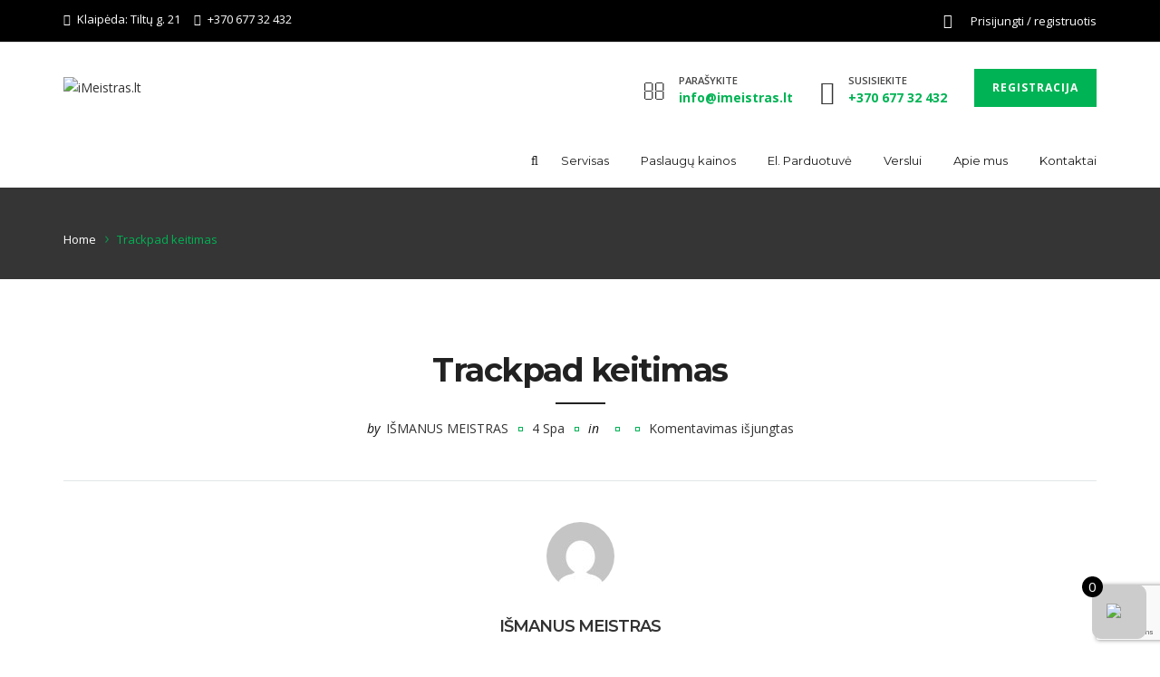

--- FILE ---
content_type: text/html; charset=utf-8
request_url: https://www.google.com/recaptcha/api2/anchor?ar=1&k=6Lf3p-0eAAAAAP88mnu-CT9oG0VIHzLjY7jBYEFH&co=aHR0cHM6Ly9pbWVpc3RyYXMubHQ6NDQz&hl=en&v=PoyoqOPhxBO7pBk68S4YbpHZ&size=invisible&anchor-ms=20000&execute-ms=30000&cb=liphcgxbaoof
body_size: 48643
content:
<!DOCTYPE HTML><html dir="ltr" lang="en"><head><meta http-equiv="Content-Type" content="text/html; charset=UTF-8">
<meta http-equiv="X-UA-Compatible" content="IE=edge">
<title>reCAPTCHA</title>
<style type="text/css">
/* cyrillic-ext */
@font-face {
  font-family: 'Roboto';
  font-style: normal;
  font-weight: 400;
  font-stretch: 100%;
  src: url(//fonts.gstatic.com/s/roboto/v48/KFO7CnqEu92Fr1ME7kSn66aGLdTylUAMa3GUBHMdazTgWw.woff2) format('woff2');
  unicode-range: U+0460-052F, U+1C80-1C8A, U+20B4, U+2DE0-2DFF, U+A640-A69F, U+FE2E-FE2F;
}
/* cyrillic */
@font-face {
  font-family: 'Roboto';
  font-style: normal;
  font-weight: 400;
  font-stretch: 100%;
  src: url(//fonts.gstatic.com/s/roboto/v48/KFO7CnqEu92Fr1ME7kSn66aGLdTylUAMa3iUBHMdazTgWw.woff2) format('woff2');
  unicode-range: U+0301, U+0400-045F, U+0490-0491, U+04B0-04B1, U+2116;
}
/* greek-ext */
@font-face {
  font-family: 'Roboto';
  font-style: normal;
  font-weight: 400;
  font-stretch: 100%;
  src: url(//fonts.gstatic.com/s/roboto/v48/KFO7CnqEu92Fr1ME7kSn66aGLdTylUAMa3CUBHMdazTgWw.woff2) format('woff2');
  unicode-range: U+1F00-1FFF;
}
/* greek */
@font-face {
  font-family: 'Roboto';
  font-style: normal;
  font-weight: 400;
  font-stretch: 100%;
  src: url(//fonts.gstatic.com/s/roboto/v48/KFO7CnqEu92Fr1ME7kSn66aGLdTylUAMa3-UBHMdazTgWw.woff2) format('woff2');
  unicode-range: U+0370-0377, U+037A-037F, U+0384-038A, U+038C, U+038E-03A1, U+03A3-03FF;
}
/* math */
@font-face {
  font-family: 'Roboto';
  font-style: normal;
  font-weight: 400;
  font-stretch: 100%;
  src: url(//fonts.gstatic.com/s/roboto/v48/KFO7CnqEu92Fr1ME7kSn66aGLdTylUAMawCUBHMdazTgWw.woff2) format('woff2');
  unicode-range: U+0302-0303, U+0305, U+0307-0308, U+0310, U+0312, U+0315, U+031A, U+0326-0327, U+032C, U+032F-0330, U+0332-0333, U+0338, U+033A, U+0346, U+034D, U+0391-03A1, U+03A3-03A9, U+03B1-03C9, U+03D1, U+03D5-03D6, U+03F0-03F1, U+03F4-03F5, U+2016-2017, U+2034-2038, U+203C, U+2040, U+2043, U+2047, U+2050, U+2057, U+205F, U+2070-2071, U+2074-208E, U+2090-209C, U+20D0-20DC, U+20E1, U+20E5-20EF, U+2100-2112, U+2114-2115, U+2117-2121, U+2123-214F, U+2190, U+2192, U+2194-21AE, U+21B0-21E5, U+21F1-21F2, U+21F4-2211, U+2213-2214, U+2216-22FF, U+2308-230B, U+2310, U+2319, U+231C-2321, U+2336-237A, U+237C, U+2395, U+239B-23B7, U+23D0, U+23DC-23E1, U+2474-2475, U+25AF, U+25B3, U+25B7, U+25BD, U+25C1, U+25CA, U+25CC, U+25FB, U+266D-266F, U+27C0-27FF, U+2900-2AFF, U+2B0E-2B11, U+2B30-2B4C, U+2BFE, U+3030, U+FF5B, U+FF5D, U+1D400-1D7FF, U+1EE00-1EEFF;
}
/* symbols */
@font-face {
  font-family: 'Roboto';
  font-style: normal;
  font-weight: 400;
  font-stretch: 100%;
  src: url(//fonts.gstatic.com/s/roboto/v48/KFO7CnqEu92Fr1ME7kSn66aGLdTylUAMaxKUBHMdazTgWw.woff2) format('woff2');
  unicode-range: U+0001-000C, U+000E-001F, U+007F-009F, U+20DD-20E0, U+20E2-20E4, U+2150-218F, U+2190, U+2192, U+2194-2199, U+21AF, U+21E6-21F0, U+21F3, U+2218-2219, U+2299, U+22C4-22C6, U+2300-243F, U+2440-244A, U+2460-24FF, U+25A0-27BF, U+2800-28FF, U+2921-2922, U+2981, U+29BF, U+29EB, U+2B00-2BFF, U+4DC0-4DFF, U+FFF9-FFFB, U+10140-1018E, U+10190-1019C, U+101A0, U+101D0-101FD, U+102E0-102FB, U+10E60-10E7E, U+1D2C0-1D2D3, U+1D2E0-1D37F, U+1F000-1F0FF, U+1F100-1F1AD, U+1F1E6-1F1FF, U+1F30D-1F30F, U+1F315, U+1F31C, U+1F31E, U+1F320-1F32C, U+1F336, U+1F378, U+1F37D, U+1F382, U+1F393-1F39F, U+1F3A7-1F3A8, U+1F3AC-1F3AF, U+1F3C2, U+1F3C4-1F3C6, U+1F3CA-1F3CE, U+1F3D4-1F3E0, U+1F3ED, U+1F3F1-1F3F3, U+1F3F5-1F3F7, U+1F408, U+1F415, U+1F41F, U+1F426, U+1F43F, U+1F441-1F442, U+1F444, U+1F446-1F449, U+1F44C-1F44E, U+1F453, U+1F46A, U+1F47D, U+1F4A3, U+1F4B0, U+1F4B3, U+1F4B9, U+1F4BB, U+1F4BF, U+1F4C8-1F4CB, U+1F4D6, U+1F4DA, U+1F4DF, U+1F4E3-1F4E6, U+1F4EA-1F4ED, U+1F4F7, U+1F4F9-1F4FB, U+1F4FD-1F4FE, U+1F503, U+1F507-1F50B, U+1F50D, U+1F512-1F513, U+1F53E-1F54A, U+1F54F-1F5FA, U+1F610, U+1F650-1F67F, U+1F687, U+1F68D, U+1F691, U+1F694, U+1F698, U+1F6AD, U+1F6B2, U+1F6B9-1F6BA, U+1F6BC, U+1F6C6-1F6CF, U+1F6D3-1F6D7, U+1F6E0-1F6EA, U+1F6F0-1F6F3, U+1F6F7-1F6FC, U+1F700-1F7FF, U+1F800-1F80B, U+1F810-1F847, U+1F850-1F859, U+1F860-1F887, U+1F890-1F8AD, U+1F8B0-1F8BB, U+1F8C0-1F8C1, U+1F900-1F90B, U+1F93B, U+1F946, U+1F984, U+1F996, U+1F9E9, U+1FA00-1FA6F, U+1FA70-1FA7C, U+1FA80-1FA89, U+1FA8F-1FAC6, U+1FACE-1FADC, U+1FADF-1FAE9, U+1FAF0-1FAF8, U+1FB00-1FBFF;
}
/* vietnamese */
@font-face {
  font-family: 'Roboto';
  font-style: normal;
  font-weight: 400;
  font-stretch: 100%;
  src: url(//fonts.gstatic.com/s/roboto/v48/KFO7CnqEu92Fr1ME7kSn66aGLdTylUAMa3OUBHMdazTgWw.woff2) format('woff2');
  unicode-range: U+0102-0103, U+0110-0111, U+0128-0129, U+0168-0169, U+01A0-01A1, U+01AF-01B0, U+0300-0301, U+0303-0304, U+0308-0309, U+0323, U+0329, U+1EA0-1EF9, U+20AB;
}
/* latin-ext */
@font-face {
  font-family: 'Roboto';
  font-style: normal;
  font-weight: 400;
  font-stretch: 100%;
  src: url(//fonts.gstatic.com/s/roboto/v48/KFO7CnqEu92Fr1ME7kSn66aGLdTylUAMa3KUBHMdazTgWw.woff2) format('woff2');
  unicode-range: U+0100-02BA, U+02BD-02C5, U+02C7-02CC, U+02CE-02D7, U+02DD-02FF, U+0304, U+0308, U+0329, U+1D00-1DBF, U+1E00-1E9F, U+1EF2-1EFF, U+2020, U+20A0-20AB, U+20AD-20C0, U+2113, U+2C60-2C7F, U+A720-A7FF;
}
/* latin */
@font-face {
  font-family: 'Roboto';
  font-style: normal;
  font-weight: 400;
  font-stretch: 100%;
  src: url(//fonts.gstatic.com/s/roboto/v48/KFO7CnqEu92Fr1ME7kSn66aGLdTylUAMa3yUBHMdazQ.woff2) format('woff2');
  unicode-range: U+0000-00FF, U+0131, U+0152-0153, U+02BB-02BC, U+02C6, U+02DA, U+02DC, U+0304, U+0308, U+0329, U+2000-206F, U+20AC, U+2122, U+2191, U+2193, U+2212, U+2215, U+FEFF, U+FFFD;
}
/* cyrillic-ext */
@font-face {
  font-family: 'Roboto';
  font-style: normal;
  font-weight: 500;
  font-stretch: 100%;
  src: url(//fonts.gstatic.com/s/roboto/v48/KFO7CnqEu92Fr1ME7kSn66aGLdTylUAMa3GUBHMdazTgWw.woff2) format('woff2');
  unicode-range: U+0460-052F, U+1C80-1C8A, U+20B4, U+2DE0-2DFF, U+A640-A69F, U+FE2E-FE2F;
}
/* cyrillic */
@font-face {
  font-family: 'Roboto';
  font-style: normal;
  font-weight: 500;
  font-stretch: 100%;
  src: url(//fonts.gstatic.com/s/roboto/v48/KFO7CnqEu92Fr1ME7kSn66aGLdTylUAMa3iUBHMdazTgWw.woff2) format('woff2');
  unicode-range: U+0301, U+0400-045F, U+0490-0491, U+04B0-04B1, U+2116;
}
/* greek-ext */
@font-face {
  font-family: 'Roboto';
  font-style: normal;
  font-weight: 500;
  font-stretch: 100%;
  src: url(//fonts.gstatic.com/s/roboto/v48/KFO7CnqEu92Fr1ME7kSn66aGLdTylUAMa3CUBHMdazTgWw.woff2) format('woff2');
  unicode-range: U+1F00-1FFF;
}
/* greek */
@font-face {
  font-family: 'Roboto';
  font-style: normal;
  font-weight: 500;
  font-stretch: 100%;
  src: url(//fonts.gstatic.com/s/roboto/v48/KFO7CnqEu92Fr1ME7kSn66aGLdTylUAMa3-UBHMdazTgWw.woff2) format('woff2');
  unicode-range: U+0370-0377, U+037A-037F, U+0384-038A, U+038C, U+038E-03A1, U+03A3-03FF;
}
/* math */
@font-face {
  font-family: 'Roboto';
  font-style: normal;
  font-weight: 500;
  font-stretch: 100%;
  src: url(//fonts.gstatic.com/s/roboto/v48/KFO7CnqEu92Fr1ME7kSn66aGLdTylUAMawCUBHMdazTgWw.woff2) format('woff2');
  unicode-range: U+0302-0303, U+0305, U+0307-0308, U+0310, U+0312, U+0315, U+031A, U+0326-0327, U+032C, U+032F-0330, U+0332-0333, U+0338, U+033A, U+0346, U+034D, U+0391-03A1, U+03A3-03A9, U+03B1-03C9, U+03D1, U+03D5-03D6, U+03F0-03F1, U+03F4-03F5, U+2016-2017, U+2034-2038, U+203C, U+2040, U+2043, U+2047, U+2050, U+2057, U+205F, U+2070-2071, U+2074-208E, U+2090-209C, U+20D0-20DC, U+20E1, U+20E5-20EF, U+2100-2112, U+2114-2115, U+2117-2121, U+2123-214F, U+2190, U+2192, U+2194-21AE, U+21B0-21E5, U+21F1-21F2, U+21F4-2211, U+2213-2214, U+2216-22FF, U+2308-230B, U+2310, U+2319, U+231C-2321, U+2336-237A, U+237C, U+2395, U+239B-23B7, U+23D0, U+23DC-23E1, U+2474-2475, U+25AF, U+25B3, U+25B7, U+25BD, U+25C1, U+25CA, U+25CC, U+25FB, U+266D-266F, U+27C0-27FF, U+2900-2AFF, U+2B0E-2B11, U+2B30-2B4C, U+2BFE, U+3030, U+FF5B, U+FF5D, U+1D400-1D7FF, U+1EE00-1EEFF;
}
/* symbols */
@font-face {
  font-family: 'Roboto';
  font-style: normal;
  font-weight: 500;
  font-stretch: 100%;
  src: url(//fonts.gstatic.com/s/roboto/v48/KFO7CnqEu92Fr1ME7kSn66aGLdTylUAMaxKUBHMdazTgWw.woff2) format('woff2');
  unicode-range: U+0001-000C, U+000E-001F, U+007F-009F, U+20DD-20E0, U+20E2-20E4, U+2150-218F, U+2190, U+2192, U+2194-2199, U+21AF, U+21E6-21F0, U+21F3, U+2218-2219, U+2299, U+22C4-22C6, U+2300-243F, U+2440-244A, U+2460-24FF, U+25A0-27BF, U+2800-28FF, U+2921-2922, U+2981, U+29BF, U+29EB, U+2B00-2BFF, U+4DC0-4DFF, U+FFF9-FFFB, U+10140-1018E, U+10190-1019C, U+101A0, U+101D0-101FD, U+102E0-102FB, U+10E60-10E7E, U+1D2C0-1D2D3, U+1D2E0-1D37F, U+1F000-1F0FF, U+1F100-1F1AD, U+1F1E6-1F1FF, U+1F30D-1F30F, U+1F315, U+1F31C, U+1F31E, U+1F320-1F32C, U+1F336, U+1F378, U+1F37D, U+1F382, U+1F393-1F39F, U+1F3A7-1F3A8, U+1F3AC-1F3AF, U+1F3C2, U+1F3C4-1F3C6, U+1F3CA-1F3CE, U+1F3D4-1F3E0, U+1F3ED, U+1F3F1-1F3F3, U+1F3F5-1F3F7, U+1F408, U+1F415, U+1F41F, U+1F426, U+1F43F, U+1F441-1F442, U+1F444, U+1F446-1F449, U+1F44C-1F44E, U+1F453, U+1F46A, U+1F47D, U+1F4A3, U+1F4B0, U+1F4B3, U+1F4B9, U+1F4BB, U+1F4BF, U+1F4C8-1F4CB, U+1F4D6, U+1F4DA, U+1F4DF, U+1F4E3-1F4E6, U+1F4EA-1F4ED, U+1F4F7, U+1F4F9-1F4FB, U+1F4FD-1F4FE, U+1F503, U+1F507-1F50B, U+1F50D, U+1F512-1F513, U+1F53E-1F54A, U+1F54F-1F5FA, U+1F610, U+1F650-1F67F, U+1F687, U+1F68D, U+1F691, U+1F694, U+1F698, U+1F6AD, U+1F6B2, U+1F6B9-1F6BA, U+1F6BC, U+1F6C6-1F6CF, U+1F6D3-1F6D7, U+1F6E0-1F6EA, U+1F6F0-1F6F3, U+1F6F7-1F6FC, U+1F700-1F7FF, U+1F800-1F80B, U+1F810-1F847, U+1F850-1F859, U+1F860-1F887, U+1F890-1F8AD, U+1F8B0-1F8BB, U+1F8C0-1F8C1, U+1F900-1F90B, U+1F93B, U+1F946, U+1F984, U+1F996, U+1F9E9, U+1FA00-1FA6F, U+1FA70-1FA7C, U+1FA80-1FA89, U+1FA8F-1FAC6, U+1FACE-1FADC, U+1FADF-1FAE9, U+1FAF0-1FAF8, U+1FB00-1FBFF;
}
/* vietnamese */
@font-face {
  font-family: 'Roboto';
  font-style: normal;
  font-weight: 500;
  font-stretch: 100%;
  src: url(//fonts.gstatic.com/s/roboto/v48/KFO7CnqEu92Fr1ME7kSn66aGLdTylUAMa3OUBHMdazTgWw.woff2) format('woff2');
  unicode-range: U+0102-0103, U+0110-0111, U+0128-0129, U+0168-0169, U+01A0-01A1, U+01AF-01B0, U+0300-0301, U+0303-0304, U+0308-0309, U+0323, U+0329, U+1EA0-1EF9, U+20AB;
}
/* latin-ext */
@font-face {
  font-family: 'Roboto';
  font-style: normal;
  font-weight: 500;
  font-stretch: 100%;
  src: url(//fonts.gstatic.com/s/roboto/v48/KFO7CnqEu92Fr1ME7kSn66aGLdTylUAMa3KUBHMdazTgWw.woff2) format('woff2');
  unicode-range: U+0100-02BA, U+02BD-02C5, U+02C7-02CC, U+02CE-02D7, U+02DD-02FF, U+0304, U+0308, U+0329, U+1D00-1DBF, U+1E00-1E9F, U+1EF2-1EFF, U+2020, U+20A0-20AB, U+20AD-20C0, U+2113, U+2C60-2C7F, U+A720-A7FF;
}
/* latin */
@font-face {
  font-family: 'Roboto';
  font-style: normal;
  font-weight: 500;
  font-stretch: 100%;
  src: url(//fonts.gstatic.com/s/roboto/v48/KFO7CnqEu92Fr1ME7kSn66aGLdTylUAMa3yUBHMdazQ.woff2) format('woff2');
  unicode-range: U+0000-00FF, U+0131, U+0152-0153, U+02BB-02BC, U+02C6, U+02DA, U+02DC, U+0304, U+0308, U+0329, U+2000-206F, U+20AC, U+2122, U+2191, U+2193, U+2212, U+2215, U+FEFF, U+FFFD;
}
/* cyrillic-ext */
@font-face {
  font-family: 'Roboto';
  font-style: normal;
  font-weight: 900;
  font-stretch: 100%;
  src: url(//fonts.gstatic.com/s/roboto/v48/KFO7CnqEu92Fr1ME7kSn66aGLdTylUAMa3GUBHMdazTgWw.woff2) format('woff2');
  unicode-range: U+0460-052F, U+1C80-1C8A, U+20B4, U+2DE0-2DFF, U+A640-A69F, U+FE2E-FE2F;
}
/* cyrillic */
@font-face {
  font-family: 'Roboto';
  font-style: normal;
  font-weight: 900;
  font-stretch: 100%;
  src: url(//fonts.gstatic.com/s/roboto/v48/KFO7CnqEu92Fr1ME7kSn66aGLdTylUAMa3iUBHMdazTgWw.woff2) format('woff2');
  unicode-range: U+0301, U+0400-045F, U+0490-0491, U+04B0-04B1, U+2116;
}
/* greek-ext */
@font-face {
  font-family: 'Roboto';
  font-style: normal;
  font-weight: 900;
  font-stretch: 100%;
  src: url(//fonts.gstatic.com/s/roboto/v48/KFO7CnqEu92Fr1ME7kSn66aGLdTylUAMa3CUBHMdazTgWw.woff2) format('woff2');
  unicode-range: U+1F00-1FFF;
}
/* greek */
@font-face {
  font-family: 'Roboto';
  font-style: normal;
  font-weight: 900;
  font-stretch: 100%;
  src: url(//fonts.gstatic.com/s/roboto/v48/KFO7CnqEu92Fr1ME7kSn66aGLdTylUAMa3-UBHMdazTgWw.woff2) format('woff2');
  unicode-range: U+0370-0377, U+037A-037F, U+0384-038A, U+038C, U+038E-03A1, U+03A3-03FF;
}
/* math */
@font-face {
  font-family: 'Roboto';
  font-style: normal;
  font-weight: 900;
  font-stretch: 100%;
  src: url(//fonts.gstatic.com/s/roboto/v48/KFO7CnqEu92Fr1ME7kSn66aGLdTylUAMawCUBHMdazTgWw.woff2) format('woff2');
  unicode-range: U+0302-0303, U+0305, U+0307-0308, U+0310, U+0312, U+0315, U+031A, U+0326-0327, U+032C, U+032F-0330, U+0332-0333, U+0338, U+033A, U+0346, U+034D, U+0391-03A1, U+03A3-03A9, U+03B1-03C9, U+03D1, U+03D5-03D6, U+03F0-03F1, U+03F4-03F5, U+2016-2017, U+2034-2038, U+203C, U+2040, U+2043, U+2047, U+2050, U+2057, U+205F, U+2070-2071, U+2074-208E, U+2090-209C, U+20D0-20DC, U+20E1, U+20E5-20EF, U+2100-2112, U+2114-2115, U+2117-2121, U+2123-214F, U+2190, U+2192, U+2194-21AE, U+21B0-21E5, U+21F1-21F2, U+21F4-2211, U+2213-2214, U+2216-22FF, U+2308-230B, U+2310, U+2319, U+231C-2321, U+2336-237A, U+237C, U+2395, U+239B-23B7, U+23D0, U+23DC-23E1, U+2474-2475, U+25AF, U+25B3, U+25B7, U+25BD, U+25C1, U+25CA, U+25CC, U+25FB, U+266D-266F, U+27C0-27FF, U+2900-2AFF, U+2B0E-2B11, U+2B30-2B4C, U+2BFE, U+3030, U+FF5B, U+FF5D, U+1D400-1D7FF, U+1EE00-1EEFF;
}
/* symbols */
@font-face {
  font-family: 'Roboto';
  font-style: normal;
  font-weight: 900;
  font-stretch: 100%;
  src: url(//fonts.gstatic.com/s/roboto/v48/KFO7CnqEu92Fr1ME7kSn66aGLdTylUAMaxKUBHMdazTgWw.woff2) format('woff2');
  unicode-range: U+0001-000C, U+000E-001F, U+007F-009F, U+20DD-20E0, U+20E2-20E4, U+2150-218F, U+2190, U+2192, U+2194-2199, U+21AF, U+21E6-21F0, U+21F3, U+2218-2219, U+2299, U+22C4-22C6, U+2300-243F, U+2440-244A, U+2460-24FF, U+25A0-27BF, U+2800-28FF, U+2921-2922, U+2981, U+29BF, U+29EB, U+2B00-2BFF, U+4DC0-4DFF, U+FFF9-FFFB, U+10140-1018E, U+10190-1019C, U+101A0, U+101D0-101FD, U+102E0-102FB, U+10E60-10E7E, U+1D2C0-1D2D3, U+1D2E0-1D37F, U+1F000-1F0FF, U+1F100-1F1AD, U+1F1E6-1F1FF, U+1F30D-1F30F, U+1F315, U+1F31C, U+1F31E, U+1F320-1F32C, U+1F336, U+1F378, U+1F37D, U+1F382, U+1F393-1F39F, U+1F3A7-1F3A8, U+1F3AC-1F3AF, U+1F3C2, U+1F3C4-1F3C6, U+1F3CA-1F3CE, U+1F3D4-1F3E0, U+1F3ED, U+1F3F1-1F3F3, U+1F3F5-1F3F7, U+1F408, U+1F415, U+1F41F, U+1F426, U+1F43F, U+1F441-1F442, U+1F444, U+1F446-1F449, U+1F44C-1F44E, U+1F453, U+1F46A, U+1F47D, U+1F4A3, U+1F4B0, U+1F4B3, U+1F4B9, U+1F4BB, U+1F4BF, U+1F4C8-1F4CB, U+1F4D6, U+1F4DA, U+1F4DF, U+1F4E3-1F4E6, U+1F4EA-1F4ED, U+1F4F7, U+1F4F9-1F4FB, U+1F4FD-1F4FE, U+1F503, U+1F507-1F50B, U+1F50D, U+1F512-1F513, U+1F53E-1F54A, U+1F54F-1F5FA, U+1F610, U+1F650-1F67F, U+1F687, U+1F68D, U+1F691, U+1F694, U+1F698, U+1F6AD, U+1F6B2, U+1F6B9-1F6BA, U+1F6BC, U+1F6C6-1F6CF, U+1F6D3-1F6D7, U+1F6E0-1F6EA, U+1F6F0-1F6F3, U+1F6F7-1F6FC, U+1F700-1F7FF, U+1F800-1F80B, U+1F810-1F847, U+1F850-1F859, U+1F860-1F887, U+1F890-1F8AD, U+1F8B0-1F8BB, U+1F8C0-1F8C1, U+1F900-1F90B, U+1F93B, U+1F946, U+1F984, U+1F996, U+1F9E9, U+1FA00-1FA6F, U+1FA70-1FA7C, U+1FA80-1FA89, U+1FA8F-1FAC6, U+1FACE-1FADC, U+1FADF-1FAE9, U+1FAF0-1FAF8, U+1FB00-1FBFF;
}
/* vietnamese */
@font-face {
  font-family: 'Roboto';
  font-style: normal;
  font-weight: 900;
  font-stretch: 100%;
  src: url(//fonts.gstatic.com/s/roboto/v48/KFO7CnqEu92Fr1ME7kSn66aGLdTylUAMa3OUBHMdazTgWw.woff2) format('woff2');
  unicode-range: U+0102-0103, U+0110-0111, U+0128-0129, U+0168-0169, U+01A0-01A1, U+01AF-01B0, U+0300-0301, U+0303-0304, U+0308-0309, U+0323, U+0329, U+1EA0-1EF9, U+20AB;
}
/* latin-ext */
@font-face {
  font-family: 'Roboto';
  font-style: normal;
  font-weight: 900;
  font-stretch: 100%;
  src: url(//fonts.gstatic.com/s/roboto/v48/KFO7CnqEu92Fr1ME7kSn66aGLdTylUAMa3KUBHMdazTgWw.woff2) format('woff2');
  unicode-range: U+0100-02BA, U+02BD-02C5, U+02C7-02CC, U+02CE-02D7, U+02DD-02FF, U+0304, U+0308, U+0329, U+1D00-1DBF, U+1E00-1E9F, U+1EF2-1EFF, U+2020, U+20A0-20AB, U+20AD-20C0, U+2113, U+2C60-2C7F, U+A720-A7FF;
}
/* latin */
@font-face {
  font-family: 'Roboto';
  font-style: normal;
  font-weight: 900;
  font-stretch: 100%;
  src: url(//fonts.gstatic.com/s/roboto/v48/KFO7CnqEu92Fr1ME7kSn66aGLdTylUAMa3yUBHMdazQ.woff2) format('woff2');
  unicode-range: U+0000-00FF, U+0131, U+0152-0153, U+02BB-02BC, U+02C6, U+02DA, U+02DC, U+0304, U+0308, U+0329, U+2000-206F, U+20AC, U+2122, U+2191, U+2193, U+2212, U+2215, U+FEFF, U+FFFD;
}

</style>
<link rel="stylesheet" type="text/css" href="https://www.gstatic.com/recaptcha/releases/PoyoqOPhxBO7pBk68S4YbpHZ/styles__ltr.css">
<script nonce="PvjjQsjdoxs8dWNnuo1rYg" type="text/javascript">window['__recaptcha_api'] = 'https://www.google.com/recaptcha/api2/';</script>
<script type="text/javascript" src="https://www.gstatic.com/recaptcha/releases/PoyoqOPhxBO7pBk68S4YbpHZ/recaptcha__en.js" nonce="PvjjQsjdoxs8dWNnuo1rYg">
      
    </script></head>
<body><div id="rc-anchor-alert" class="rc-anchor-alert"></div>
<input type="hidden" id="recaptcha-token" value="[base64]">
<script type="text/javascript" nonce="PvjjQsjdoxs8dWNnuo1rYg">
      recaptcha.anchor.Main.init("[\x22ainput\x22,[\x22bgdata\x22,\x22\x22,\[base64]/[base64]/bmV3IFpbdF0obVswXSk6Sz09Mj9uZXcgWlt0XShtWzBdLG1bMV0pOks9PTM/bmV3IFpbdF0obVswXSxtWzFdLG1bMl0pOks9PTQ/[base64]/[base64]/[base64]/[base64]/[base64]/[base64]/[base64]/[base64]/[base64]/[base64]/[base64]/[base64]/[base64]/[base64]\\u003d\\u003d\x22,\[base64]\\u003d\\u003d\x22,\[base64]/CvXnCrS51w58fwpXCo1XCtyDDm0bDosKqGMOtw4F+YMOgN3XDqsOCw4vDiFwWMsOzwoTDu3zCt2NeN8KjVmrDjsKoYh7Coz/DvMKgH8OCwoBhEQXCtSTCqj9/w5TDnFPDhsO+wqIuKy5/dAJYJg03LMOqw7EdYWbDgsOLw4vDhsOGw5bDiGvDrsKRw7HDosO9w4kSbnvDuXcIw67DgcOIAMOYw7rDsjDCincFw5M1wqJ0Y8OBwqPCg8OwdQ9xKjTDkyhcwpHDrMK4w7ZAQ2fDhmkyw4J9TcOxwoTClFEkw7t+VMOMwowLwpE6SS1CwogNIxIrEz3CqsOBw4A5w6/CqkRqOsKkecKUwpxxHhDCsAIcw7QnIcO3wr5zCl/DhsOTwp8+Q0sfwqvCkl0nF3INwoR6XsKqb8OMOkVxWMOuLwjDnH3Cnzk0EitxS8OCw4/Cu1dmw582GkcXwrNnbErCshXCl8OCakFUV8O0HcOPwo48wrbCt8KeQHBpw7/[base64]/[base64]/NynDo10+XsKJwqsvwpDDlTvCuQLDhyDCosObwrHCkMOgaSInb8ODw5XDrsO3w5/CmcOqMGzCr23DgcO/[base64]/[base64]/[base64]/Ct2jDlAnDucOewrfClmkLYW/CqsOUw6Jcw4ghEMK9bGjCnsKZw7fDnVkcXUfDpcOkwq1RMHLDssOUwqtGw6bDrMOXf34mQsK8w5d3wo/DjMO4BMKBw7vCu8Kkw5VGXXdjwp3CliPCn8KYwrfCucO/NsOWwqPCozB1woHCslUewr/CvW03wqMpwpnDm2MUwqk7w4/CoMOZZ3vDi2XCgzPCgl8Hw7DDtmXDvxbDiRbCoMKvw6nCslYzX8OUwpHCgCdFwrfClz3Cqn7Ds8Kye8OYUnXCosKQw6PDtlzCqAZpwqEaw6XDj8K1VcKxUMOYLsKewqVdw7JJwro4wrQ7w6fDkkrDj8K4wqvDtMKlw6zDn8Ozw6BTJyvDrUhxw6wYNMOQwrR/ecO6fjF8wqAJwrpawqjDm1/[base64]/[base64]/[base64]/CoWBawod9wploF8KUw6/CnsOla0DCrcOXwp5FF8ORwoPCoMKiJ8Ocw7tlSj7Do3k9w43CgwzCiMO0OMOfbjx1w63DmTp5woY8eMK+CxDDjMOjw7h+wq/[base64]/[base64]/[base64]/bMKoJcKHw63Dl1PCsxHDjTbDkcOqw47DusKzfsOhJcOPw6Niwr0ZCGRnZMOFN8O/wrkPZXJhLxIPQMKuKV1jSQDDv8Kgwo0swr4nDRvDgMOkdMKdJMO/[base64]/DlmAfJiHCrsKKw6jCk8KfOG11Qw0rS8KVwrXCs8KIw5bCmnzDkADDqMK/w43Dl3hoccKySsOeQH5fEcOVwpg7wpEdXSrDj8KbV2EIdcK8w6PDg0NwwqpjUTsVfmLCikTCtcKjw7TDicOrOwfDlcKawpLDp8K1Pgt4NmHCk8O1b3/CjioWwpRWw61eJ1PDk8Oow7t4L0NnOsKnw74DJMOtw4J7EUVgCWjDsAQxS8OTw7ZDwrbCuSTChMORwpM6VMKmcCVScn9/[base64]/CoRbDmMKsBsOwwpDCrsOUNykPEz3CuigkDzBSMsK+w61rwocbVDAVOMOAw5sIWsO8wowpR8Okw5AFw5bCqzjCoCh7OcKGw5XCmcKQw4DDvcOiw4rDoMK8w77ChcKGw6IXw4hLLMOyccKsw6Jsw47Cnl5fBXU3EsKnPAJ3PsKVCTvCtiBFVAg3wqXCs8K9w7jDtMO/QMOQUMK6aHB6w4Mlwr7Cq1Jmf8KlU1jDpnfCjMKwIX3CiMKRCMO/XgNLEMOCLcO2ZyTChTdnwrtuwrxnQsK/w5DCpcOCw5/Du8Ohw7Vawr47w57DnlPCg8O4wrDCgDPDoMO3w5MmdsKlRx/Cr8KMBsKbdcOXwojDuTLDt8KnSMKYWGNvw4vCqsOEw7Y0XcKIw7/CsE3CisOMMMKUw6p1w7PCpMOFwrnClTUHw7wmw5XDosK+OsKvw5nDu8KhScOvDw9/w61+wpNXwo/[base64]/DocKkwqQbwqrCk1TCnMK7KsKVdXbClcKFJ8KLwr7CuUDCqcOcd8KlE3LCpzrDrMKoKS/[base64]/DvGh9EcKiLsKrw6sEw4U0JcOKJx3DnipIIsOXw7JdwrslbkU+woMcZ3zCrBLDpcOBw4BvN8O6b2nDrsKxw6/Clz3DqsOVw4TCusKsdsO/DlnCisKmw7nCjERWTE3DhEXDjhPDosK2XXtoY8K8YcKLHC97BCkAwqkYYyLDmEhPISBIKcOwAD3CvcKYw4LDmyJIU8OgYyLDvj/[base64]/[base64]/DlcOMeMOZYVDCoRXDsiTChcKLTx3DqcOzbMO9w79JUBFpRFLDhMKBQW3Dj10UCg1yHWPClGnDgcKPHcOYJcKKXUjDsi/DkCbDrExjwrkcScOLTcOVwrDDj3AVS0XCu8KFHhBww6hewqcow7UZXAoUwqg7E3HCpTXCg3tJwpTCm8K1woUDw5HDicOneFYJV8ObVMO0wqEoacOtw55+LVwiw6DCpw4/SsO+fcKgfMOnwpoPYcKEw4vCowMuFAEodsODGsKxw5VfLEXDmHc9NcONwovDjVPDuRFTwqPDrSbCvMKYwrnDhDE/eHdIGMO2w7gTH8KowpLDssOgwr/DuBhmw7BObXpSEcOMw4nCl24uccKUwrzClVJEMGLDgQpObMOBI8KSFTfDmsOoTMKEwrITw4fDiCPDm1FrBBQeMkPDq8KtI2HDtMOlG8OVcDheG8KfwrFfYsOOwrROw4PCpEDCnMKTN0vCpjDDiQTDh8KQw5FZS8KpwofDosO6FMOew5HDsMO/[base64]/DisKCUsKhcMKDw6Elw6jDjyPCjwtUH8O1WMKaEBQtAMKcJsO+wpsXLMKOfFfDpMKmw6bCocK+aH3DoGkCZcKGKFXDvsOsw4tGw5x5IRUpSMKgOcKXw7rCuMOTw4fCsMO6w53Cq1LDs8Kgw5BjHHjCvGfCvsK0UMOuwr/[base64]/Dp8OWw70kVCbCpiF4w7kYw7PDlMOVwr0RISZhwqJUw5/DkSPCn8O7w7cEwqdzwpgAc8OxwrvCqApzwoU7IUYdw5rDhE3CqAhvw5U/w5HCnl7CoB7DgcKIw4FZbMOiw5HCs1UDDMOFw5omw6ZwFcKLc8K0w7VJTD9GwoQRwpoYDhwhw6ZLw60Iwq12w7FWAx0OHnIew5YDJBJlIsOdW2rDnX9uCVthw6hNfMOjdFPDoXPDjF5zR1/DpcKbwqJKMXHCi3DDpXTDgMOFBcOiWcOYw5NhLMK1TsKhw5wNwonDogYjwqsuO8O0woLDhsO6b8Kqf8O1Si/CpsORZ8Ozw4dZw7l5FUE/[base64]/DhCbDmQbDosKlwo3ClcONUMK7w7kvNsOWYMK/AcOSJsKUwpwZw6UYw6zDt8K6woJRI8Ktw6jDjRZUYcKBw6lew5Qxw4Fgwq93YMKhVcKoH8Kuck44RkZPUibCrR3DkcKjVcOwwot0MDEzJ8KEwpbDmB7ChFBPDsO/w6rCq8Ocw5rDkMK8K8O9w4rDtifCvsK5w7LDoG4UK8OFwo5qwr09wqQSwpoSwrMow51zGQB4EMKSW8Kyw4hQQsKJwq3DrsK8w43DhsK9AMKwIUfDgsKAVXRYM8O1ITLDg8KLP8OMPAYjAMOAXiYSwoDDpWQDSMKcwqMkw4LCkMOSwqDCj8Kgw63CmDPCv1/Cr8KbLQIzZQB/[base64]/CuwceM1XDpVXCscKww5bColDDqDAcbhk7PsKHwoNOwr/[base64]/CpTbDsRhjw73DgjnDiMKYw7sCccKxwqHCmFjCvTzDq8Kewph3SllFwo4wwocxKMOVPcO7w6fCiD7DnzjClMKjZ39oL8KvwrHDu8OFwr/DvMOxNwEHAi7DrjTDsMKfXGwBU8KNYsObw7bCnMOLYMKWw41UeMK0wpUYSMKNw4rClCVgwojCqsKvSsO+w6Bvwp1fw4jCh8OhGMKRwpBuw7fDs8OaL1rDj0lcw53ClMOTannCkh7ChMOdQ8OiCBrDgcKER8O8GEgywoM9V8KJanl/wqlJex8Ww51Lwq52JMOSDsOZw78aSUjDvAfCmgURw6HDmsKiw5wVZ8OVw6bCtwTDsRvDnV1hTMO2w4nCgjrDpMOLG8KoYMK0w5cuw7tXJzsCb3HDrcKgCxPDhMKvwoHCusOBKUAYR8K7w5oowonCoEhcZB8SwqEPw48cDWRUesOfw7xvUlDCtULCoi8awo/CjMO7w6ARw7DDqQ1MwpjDuMKiYcOVMWE9cHMnw7TDvSjDn3R+DRHDu8K7QsKQw6QMw6xZIMKLwo7DkB/DqQp5w480T8OKRMKCw5nCj01Pwop7eVbChcKvw6vDuXLDscOyw7tIw6AIGHvCqDA4c3vDjS7CgMOPWMOZC8ODw4HDusOawqUrEMOewqIPaVLDmsO5MAnCgGJwKUTClcOuw5XDoMKOwoknwoHDrcKPwqIawrxKw5gRw4jChHxFw71vwqgPw75CP8KyeMKqe8K/[base64]/[base64]/DjkjCq8Kxw69WwoDChANsdsKuD8Ksw4vCicONCgPCnUdXw7bCu8Oqw619w6fDjVHDocKpXiU5CQwmUBU4RcKWw6vCqEN+N8Oxw4EoIMOHdnLCoMKbwqXCnMODw69kIn15BE4sDCUxUcOIw6QMMhvCs8OjA8OYw6Q3Rg/DkhbClVnCk8Kowo7Dm3l+eUwbw7dEMirDvSl9wr8MMsKaw4zCgm3ClsO8wrJrwpvCkcKLFcKpJWnCt8O9wpfDr8O9VcOMw5/Cn8K5w5wswro/wpBswoDCkMOew5gXwpTDv8Kew5HClgdyGMOzfsOkakfDpUM6w6PCm3wNw4jDpzpvwp9GwrzCsQPDlHlbD8KSwplFM8KqPMKUNsKwwpsEw7DCixLCqcOnE0k/FBjDkETCqChcwqRiFcO2G2RiTMOxwrTDmGdfwqc0wo/CkB5Gw7HDsmo3cjbCtMOswq8XdcOjw4bCuMOgwrdwKkrCt248BH4pAsO7a0dfWkbCisOkSRtYSlVhw7fCiMOdwqPCpMOOVHNLIMKjwrQGw4EdwoPDu8KmPlLDmU9ue8OlYjzCk8KqCzTDhMOJC8Kdw6F2wpzDoB/DumjCgjrCrnrCn0rDsMKYbRQcw68pw4tdL8OFN8KUIH4IBD3DmDTDrRbCk0bCplHClcKMw4RXw6TCk8KZL3XDuhLCrMKaLwjCjFnDkMKdw7weRsKXOV4hw4LCq2bDsTDCs8K0f8OZwpPDvBkyH3/DnAPDi3bChHMsJyjDn8Oqwqkpw6bDmsKmcz3CtxROFFXClcKhwqLCshHDnsOlHlTDi8OqWCNtw4NHwonDtMOWUR/CicKtNkwZAMKJFzXDsiPDu8O0E2vClTMUDcOMwoHCisOkKcOVw6PCs1tFwrU3wqQ0MiXCjcO+G8KrwqoNB0Zibm9KOsOHJANAdgfComRRDA8iwrnDrHHDkcKHw7DDm8Oiw6gvGm3ChsKww5c/VB3Dr8KAbw9Jw5MkREIYacKzw7bCqMKCw59Aw6lwSCLChUUDMcKqw5Z3VMKEw4EYwq1RbsKxwq0qGzA6w6Z4NsKgw4k5wpLCpcKCfE/CmsKWXyomw6Ilw4ZBQnLCj8ObKn7DsAcNJg8xey8Jwo1uYTjDnTvDjMKCBQBSDMKVHMKCwqh5Wi3Dv3DCrCAUw6whEErDnsOSw4TDgBnDvcOvUsOtw4YYEiB1NBTDtSQYwp/DiMOIGRfDhcK/FCgjM8Kaw53DjcKkw63CqEHCr8OcD3HCgMKuw6w8wrrCjD3Cj8OHMcOFw6wkKUFDwo7CvThsaVvDpFI7QDwew78vw4fDtMOxw4xXORM+GzcBw5TDoR3CrSAeMsKWEgDDmMOsYiTDpRjDiMKyRQFfWcObw5DDpGpgw7LDnMOxfcOSw5/[base64]/CtsK4dATDksKRRAzCvlHDgyvDpiFcw4AVw6/Ctklmw4TCty5+N0/CgR4WRW7Dhxwmw6bDqcOJEsOKwoPCtMKhEsOjCcKnw59WwpdOwpPCggDCjAoswovCl1dCwrbCqnfDvsOoJsOka3ZvKMOFEjgawq/CocOLw79zV8KqYEDCuRHDqS3CucK/[base64]/DrcK2TCzDjsOzwoLDn8O+QCLCncO/diUBa1nCvzdlworClMOzbcOKXsKBw4HDpQPDnTNxw4nCvsKUMi/[base64]/DjSUIw5x1SMKXwrHDn15EUcOhwoZuFcOowo9cw6TCkMKlSnvCtcKfV0nDnSIOwrIKQMKCbMOCFMK2wr8Jw5HCvQZew4Uvwpg9w5ktw5xtW8KkHlB7wr5uwoRJCyTCrsOTw7PCm1YCwrlBOsO9worDv8KPTG5Bw7bChRnClzrDqcOwQEVMwp/ClUImw6XCgwNdbHbDk8O+w5klwr/CjcKKwqkCwo8HM8O2w5jCi0rCtsOXwozCm8OdwpVuw4wKOx/DnSpnwo1Qw65uBjbChi8xCMOyShEQZCXDhMKAwpbCtGDCv8OSw5hbMsKGCcKOwqgnw5HDqsKFPcKJw4Qew6sXw4kDXEfDuj1iwrsSw50fwoDDq8OqBcO5wobDrhY/[base64]/CryoVYUbDtDUEwphdwpVbcEMRbsOtw7jCt8K8w4Bmw6bDkMKkEA/Ch8OgwrxmwpLCsUXCp8ONRRPDmcKzwqBLw7g0w4nCqcKKwrBGw7fCsBLCu8Ohw41sawHCmsKjPF/DpE5sYWnClMKpMMK4R8K+w6Y/[base64]/Cq8O5BXh/E8KcDMKGw6cyYSrDoMOxB8O3VmrDhB/DkcOOw5fCoj4iwpsMwp0Dw6jDmHTDt8KHIwl5wqo8wq3Cj8OHwqfCh8Oiw7RewqrDlMOHw6/ClMKtw7HDhADCkFhkeDYxwoXCgMODw5U2UUEedkPDn2c0N8Kxw78Sw7DDgcOCw4fDv8Ojw6w/[base64]/Dj8OswrxPwrpTNsKZw4/DjcK7IcOnaMO1wrvCn8ObOVfCoATDt0LCtcO2w6lgD1tAAMOywpQ7M8KHwr3DmcOfe2LDmsKIDsKLwrvDrMOEbcKjNWgRXi/CkMOfQcK+QHtUw5fCnjgYJMOzGQhJw4vDlMORSlrCmsK5w5F3G8K9aMOPwq5Gw7F9ScOew50REA5fKyluc0PCo8KEC8OTOXfCqcKcNMOZHXQiwp/[base64]/wqbDn8OSfcOKTsK3wqTCgsKEwo3DqSwxwqfCnMKIGcKOe8O1IsKfBH/DimDDksO3SsKTABYrwrhNworCpnDDnmUrBsKVNj3DnFoAw7kpK2zCuhTCu2jCnGfDj8OMw67CmcOUwoDCvhHDonPDl8OowqJaIcKuwoM5w7DDql5KwoJnPDbDpwTCmMKIwrx1E2bCtCDDtsKaS3nDvVgFHgciwpAeEsKhw7/ChsOIXsKCAxQLYRoRwqVUw6TCmcK8IHxMc8Orw74pw54DHXNWWC/[base64]/Cj8KIIMKrw6N9wqdwRcK3KTJTwpxWDWlYwqHDmcOhQ8KtVwTDoUnDtMO+woTClQB4wrXDi27DmVghNjDDqVB/eifCqsK1FMOTw7JJw58Nw7tcMGxGU3LCl8OLw4XCgk5lw6DCoh/DkT3Dr8KCw7oFC1kgR8KIwp/DpcKIE8Kuw5Nmwoskw7xFAsKOwr1Ow5k6wrkaHcOtBXhseMKCwpkQw7jDq8KBwr4QwpTClwbCtx3CqcKTAXxiXcOlRMKcB2FLw5B2wosOw7AywrMDwqHCqQTDv8OWbMKyw5Bdwo/CnsKfbsKTw4LDlgs4alPDmC3CrsKbG8KiP8OQPTtpw5QDw6vDh14ew7zDrWNFe8OabHXClcOxKMONVVdECcO2w546w7wbw5fDgAPDuS16w5g7QHTChMKmw7jCscKtwpgZQwglw61MwrzDqMOPw44PwrchwqLCkWQBw69ww5hRw5Q/w6tGw4nCrsKLMjXClX51wqpRdxk9woHCp8OyBcK2JWjDtcKPYMKqwrzDhsOuGcK1w4/ChMOtwrdow4YaLMK5w5EiwrIDP31Ud3ZBBMKLPnXDucK4KcOTaMKDw58kw6lyaREqYMOKwoLDvgk+DMOYw5PCrMOEwp/DpCAfwrbCnHhSwqAyw759w7TDv8Ouw6oTc8KsH3UVSxHCnAlTw6FiOmdaw4rCvsK3w7DChSAaw7DCh8KXIwXCnMKlw7DDjsOqw7TCvF7DmMOKX8OTO8KTwqzChMKGw7nCr8KNw5/CqsKvwr9aPQQmwp/Ci1/[base64]/[base64]/[base64]/DmMOeWgUsbkPCssKmwplrF03Ci8ONUi/[base64]/CvnDCvT8SwqIjGCpqAXt5w5Y0WcKPw4zDsGjCkcOPI0HDrinCoT3CvVFdTlg2bw8twqpWXMKlU8Olw6MGfHXDvMKKw7DDkxXDq8KPdVoSAR3DisK5wqI4w4IjwqLDiG8XUcKIE8OCQVbCs3QAwo/[base64]/ChsOGw5M3e8ODfnXDtMOVGwxBw4IWTztuWMOmIsKpAnvDtjs3VEPCrXNWw61JIkLDvsOFK8O0wpPDmWzDjsOEw4HCuMKtEUMtwqLCvsOywqdtwpZzBcKRNMKxd8O2w6R3wqTDuT/[base64]/alXDr37Cty1Mw7whVC/DjsKIwpgtGMKWwqzDv17CjX3CvDdwW8OTUsOjTsOJHX82BHVXwq4kwo/DoS0sA8Oyw6/DoMKywpItVMOIFcKsw6AJw6I/AMKewoDDugnDvwrCsMObalfCvMKSE8KYwrPCqGoSSFDDnBXCkcO8w6R9PsOfE8K1wqphw4QPTlTCssKhAsKBLyRlw7TDv3Uew7l6Yl/[base64]/DpsOIUTLCksKCw4R2w47DiMOvwrNSFhzDj8ObVzsGwoTClTFDw4XCjAFbbGgFw4tQwrRBZMO8HUHChFDDh8O2wpTCrBkaw4nCmsOQw7zDo8OJLMOOW2rCjsKxwpvCh8OlwoJKwqXChRgMbXx8w5LDu8KPLTkgGsKNw6VBam3DvsOoGgTChB9Cwq8Tw5R/[base64]/CvsOYAHcqBQBlNWPDo1Vtw6/ClEDDn8Obw5nDpTrDm8O+Q8Kowo7CmMOFJcKJEjzDqgl2W8OvTmDCssOzQ8KuOsKaw6fCusK9wrwPwqbComfDnBRMezFsTlnDqW3DrcOWfcOOw4LDlcK2w7/Dl8OFw4V2WUBJADEDfVQESMObwonCui/DgnQHwrdpw6LDgcKswro2w6TCrsKrKD5Bw7UITcKPeADDgMOiCMKZTB9qw7jDtSLDsMKQTUwTMcOgwrTDk19Tw4HDscKgw4ULw67CujkiHMK/cMKaQHDDpMOxQkYOwqsgUsOPXn3DinN+wq0ewrtqw5JieiXCrBjCgGjCrw7Cim7Dk8OnEiAkZiRhwq7DoERpwqLCvMOTwqM2wpPDvsK8eG4iwrFmwrMII8KWPH/CmUvCrsKxe0pXHE/DrMOjfzrDrX9Gwpx6w6QxewcfEj/[base64]/Dg8OFwrHCgXvCuwZIaXo4w6jCuDMxw6d7I8KFwpZwbMOKGSVAanAkSMKjw7/[base64]/CisKIcDhhwplbazV4w6/CvU3ColVoSMOdDgDDl23ClMOJwojDrxYlw7bCjcKxwq8CUcK3woLDujLDgQ3DiiAVw7fCrynDtW8THMOkE8Kzw4vDuyLDpRnDgsKBwpI2woRSHcOVw5IAw74gZcKVw7tQDsO/UkVgH8OhN8OkVSJxw7A/woPCjsO8wpdkwrLCuBXDqxNAdzTCqQ/Dn8O8w4UgwofClhLCrjMgwr/CscKGw4jClQ4dwpDDhlfCicKhYMOzw6zDn8K5woTDgUAWwr1Cwr/Cp8O8AMKlwp3CoD0UJS1qVMKRwphVTAshwoVjRcK+w4PCh8ONMyXDlMOhWMKeesKGCBEdwonCmsK2eFXChMKOIVrCnMOhZ8KIwod/VjPDn8O6wrvDg8OfBcK3w4cXwo1iBC5NPwVLwrvCvsOeaQFmP8Oxwo3CqMO8wrw4wrTDllgwOcKcw5Y8JzTCkcOuw7PDiUzCpR/Dn8KtwqRzdRUqwpYiw5vCjsK+w7lgw4/Ckhoiw4/Cm8OyPgRuwpdZwrQaw7Iuw7wkJsOQwo59dXVkA27ChxEcQVomwpvCukFkVnHDgBTDhsKTAsOwEE3Ci39SGcKowq/CnCoRw6rCtBbCsMO2dsOjMXl9ZcKjwpwuw5FCQcO3W8ObHSnDvsKYVTQiwp/ChkEIMsOZw4XCvMOdw5XCssK5w7pTw5hIwpNQw7tIw4jCtB5MwqZ1LCrCmsOyTcOGwrVrw5XDljhYw59Jw7rCrwbDmRLDmMKawrd1fcOWIMKeRFfDtMKXUMKow4ZUw53Ckzt2wrALClfDlh5QwpIEIxRpGl3CmcKiwojDn8OxRmhxwprCoG4/asOxQxV4w5ktwpLCs37DpkrCsHvCrcOUwp4Ew6pJwrTCt8O5YcO8KyXCsMKYwrFcw4kMwqEIw711w5F3w4JMw4V+Jwcdwrp6BTU8ZR3ClyANw6vDn8KYw4jCvMKWF8OpEMKgwrBHwo54KGHDljBIAXQ3w5XDpRMDwr/DpMKZw6RtQX53w43Ch8KbX2HCg8OHLMKRFwnCskIXIwnDo8O7MUFlP8KFA2PDsMKFEMKhZlbDrTUMw5/[base64]/DpGFuwq7DqXpUUcK5wq1YwovCkQfCuEBXUDc7w7TDpcObw5lOwpd+w5XDpMKYGibCqMKew6ohwrQHFcO3VSDCjsO6wrfCjsOdwo3DsUIrw6rDpyI/wqUOfxzCu8OMBhRFHA5gNcOuZsOXMkovFMKew7nDmWhUwpMMREfCi0xhw7/CiVbChMKbITp2w6rDnVdOwrnCqCtgbXXDoCzCmF7CkMO7wqHDqcO3bHrDhiPDr8OFJRdiw47CjlN4wrAwbsKVKcOiZg55w4VlWMKYAEQ3wrAMwq/DqMKHOcOOUCnCvybCl3DCvUzDmMKRwrbDqcORw6I+EcOafSBVaQwQRxzDiEfCmCzCmQTDkn8ZIMK/[base64]/wozDo8Ouw5kxw4x8DcOjw4RhRsOzbsOpw4DDkCVXw4PDoMO6ZcOEwp1nWwAkwohywqrCpcOlwqvDpjPDq8O6MxHDgsOJw5LCr24ywpUPwrN3CcKNw5EEw6fDvS4MHC9FwrnCgU7CuHdbwoU+wrnCssKEUMKdw7UUw79odcOpw4Vnwr4ww4/DjFLCicK4w51YNTVAw4RPPRPDliTDpFddDiE2w6EJO1ZdwpEbf8OjbMKrwoXDtmXDkcKjwpjDgcK6wqV8Vg/Cs0NNw60aYMKEw4HCiC12Jz/DmsOlJcOidToBw4PDqA/CoEpFwrl7w7/CmMO8eDlsPldTdcOqXcKmdcK6w4zCi8Ofwrc2wrIPWBTCgcOCeSsWwqDDscKtTyQtdMK/Cy3Dslsgwo4uNMOyw6cLwqZJO3VsCgA3w6sIcsKMw7jDtREncCXClsK/QF3Cm8OXw5dRMDlvBEnCl2LCscKkw7XDh8KWUMOuw4EPwrvCrMKbOsOjLsOsAmBpw7RScsO/wptHw77ColPCksKUP8KQwoXCnV/Dun/CpsKaY3RSwq8ccQTCq1PDngfCtMK1AApMwp3Dp2/CjsOXw6XCh8KMBytLV8O7wonCjQjDqMKMM0Viw78OwqHDk0TDiCpKJsOFw6XCjcOPPnnDn8K8BhHDgcOSCQzCkMOBA3nDjmUoEMK0XMKBwrHClcKCwobCkmrDhsKhwqFJXMOHwoZ0wqbCn1bCsDLDhcKSGxPDoTnCpMO0fkjDlsOWw4/CiH1cPsO8dgfDmMKvXsKOccKcw51DwodWworDi8KfwpfCg8KNwqIMwrDCmcKzwp/DhnPCq0V1Xz8IVGkFw7B3esO8wpt+w7/DgUwPEG/CrFMNwqcawpl6w7HDlDXCgi0Lw6LCqVUjwoHDhD/DrGtDwopuw6UHw542ZXzCm8KddMOgwp7ClsOFwoFTwopMcAkvXStoVVHCrxQZfMOBw7DCjgw7OF7DtS0Af8Kqw7XCnMKoWsOEw7xSwq8jw5/[base64]/[base64]/[base64]/Dl8O2wqrDj1VfIMKAHsKmFljCpjLCvhNpAmHDog1/FsO8UATDnsORw45iUm/Dk33DqzHDh8O5BsOeZcK4w4bDs8KFwoM7ChltwrXCnMKYdcO3I0V6w54kwrLDpCAAwrjCn8K7wqbDpcOow6MoLRpDE8OPRcKcw7rCucKXKU3Dh8KCw64DcsKMwrdWw7F/[base64]/C8O2eWU0wpxlPcKLegPCtMOTZS/DkUMkw5NKesKnAsOMw4h7esKmWyfDiXh8wpQswrFdeidOUsKWP8K0wqwSYcKAZMK4Vl8vw7fDlD7DlcKBw45zL2ddbygFw4TDssObwpTCgsOiZUrDh0NXbMK8wp0HX8OHw4/[base64]/DmEcXch56f8OLPsKdwoQaI8OowrvCpx9/w6LCqMO3w4TDvMK5w6LCl8KxMcOEV8OTw4MvfcK7w6QPBcO0w6bDvcKIY8ObwqcmD8KMwoVZwr7CgsK3McOoWAPDkDUsYMOAw7gSwqFtw4dgw6B2wo/[base64]/[base64]/CiC1iU2g8wp58wp/[base64]/DqsKeL8KbTz7ClTbCkWLCh8OYw57ChzTCscK3wrLCtMO8NsO5IcKuHBHCrW4RRsKUw6nClcKJwrHDiMKbw79Zwr9Xw6LDicOmQcKXwpXCv3jCp8KCJGPDtsOSwocwNy3Cs8KiJMOVAMKaw7zCp8O/fxbCoHXCo8KPw4guwpNqw5RaSEU9EkdzwoHCsUDDtQZ8FDRVwpUVVCYYMsOtEWxRw6sKEAEHwqgfUMKfdMK3fTjDjXjDscKOw6LDrEDCvsO0JikoE2zCp8K5w63DjsKfQ8ONfsORw6/CshjDu8KUBG7CqcKsB8ORwr7Dt8O7eS/CmwbDrH/DncO8UcOCZsONa8OHwokvSsOqwqDCmsOUSCjCkwsEwqnCnA54wqdyw6jDjsKcw4E6KcOowr/Dm2HDs2DDgcKPL0Z7asO2w53DrcKpGXZSw4PCjMKSwr5DP8O4wrXDkFZTw4HDigk2w6jDrhk4w7d5EsK/[base64]/CqMKRw7HCnMOhwow3wpc/ex5fdQlWw5nDgkrDrizCgy/[base64]/w7TCiMOgwqo/wpggwovDpS7CmSTCqMKXwrDDmx/ClV3Dn8Oew4B3wo9ew4NWNcOPw47Diy4Pe8KNw48CUcOYOMOuT8KkchdpPsKpCMOzTF07UWhIw5o1w6TDgmkyVsKkGR04wr1zPn/CpQPDs8Orwqc0wrXCi8KswoXDnkrDqF89w4YGYcKpw4VMw7nDuMKbFsKTwqbDoz0cw7cfNMKUw7cvZ2cKw7/[base64]/[base64]/[base64]/DhMKGw6w3KiwFw6PDmcKrwqtNw551NMO1eD9Jwq7DqsKPMG/CoCnDvSodUcORw7YHDMOufFl0w7XDoC93DsKXT8Ocwp/Dt8OVDMKswoLClUzDpsOkK3AaXB09WEDDvSHCrcKiNsKQQMOdQGLDrUwecQYZXMOVw7gQw5jDvy4hDEhrM8OgwqJPb2pcUw4yw41wwqJxMWZzCsKzw5l9wpopXVlDCEp0NR/Do8OZG29RwoDCr8K1CsOaBkfCngDCrAkvaDvDusKlVMKzDcO8wrPDqx3DkxJlwoTDhw3Co8OiwqthSMKFwqwIwrhswrnDtcOrw7XDhcKkOcO1OCYOAMKUHHsEV8KAw7/DjhHDj8OVwqTCtcOsBiPChSYPQsOHH3vCnMO5EMOEWmHCnMOMWMOUJcKBwrrDricdw4Q/w5/DqMOowpRwXQDDkMOTw5crMzQyw4ZnMcOiJSzDl8OKSFBDw7zCoAMWHMKeSm3Dl8KLw43CnwLDrUHCjMOXwqPCkxVXFsKGOlbDjTfCgcKOwohvwrPDv8KFw6ojFSzDiSYpw70wDMOuNypbVsOowq5UE8Kswo/DuMOKbFXCksKrwpzCvhDDvcOHworDhcKcw54ywrBAF15ow7zDuQ1NQsOjw6XCqcK7GsO/w5DDncO3wo9IFg9uKsKGZ8Kewp8Qe8OQFMOOVcOvwovDnwHCtkzDnMOIw6nCi8KMwqJaTMO5wpPDn3NZH2bCjT1nw7MzwqN7woDCkHTDrMORw4vCpQ4JworCtsKqKxvCvcKQw5QFwp/DtwVmw4l4wolfw7Vpw5rCnsO4ScOYw7w6woRCFMK1AMOobyvCgVrDm8Ozd8K9UcKxwox2w7hvEcK7w74GwpFOw7gvAMK4w5/CocO4CXcMwqIJwqbDjcOOHcOSw4/ClsKowrcWwqTCjsKSw6nDrMOuNA4DwrFTw7xdWypvwr8fOMO5YcOTwqJRw4p3wqvDqcOTwqocAsOJwrTCmsKYZl3DhcK9VhNBw75BLW/CqcKtOMO3wpfCpsKiw7jDjHszw5nCpMO+wps/w5/[base64]/[base64]/DjnV3w409McKiwqYWR8KWw6PDuMOoYsO5w50SVkQ3w6HDu8OqKiHDgMKww5l3w6bDnAIdwoxFScKNw73Cu8KrC8KzNgjDjipPX0rCjMKPA0rDplHDscKGwozDq8K1w5owTBDDmzs\\u003d\x22],null,[\x22conf\x22,null,\x226Lf3p-0eAAAAAP88mnu-CT9oG0VIHzLjY7jBYEFH\x22,0,null,null,null,1,[21,125,63,73,95,87,41,43,42,83,102,105,109,121],[1017145,594],0,null,null,null,null,0,null,0,null,700,1,null,0,\[base64]/76lBhnEnQkZnOKMAhk\\u003d\x22,0,0,null,null,1,null,0,0,null,null,null,0],\x22https://imeistras.lt:443\x22,null,[3,1,1],null,null,null,1,3600,[\x22https://www.google.com/intl/en/policies/privacy/\x22,\x22https://www.google.com/intl/en/policies/terms/\x22],\x22FVSJBdYb3cN0smnfSRD6/tTSHNIycJcZCa55ZNw96NU\\u003d\x22,1,0,null,1,1768626135868,0,0,[102,163,226,117],null,[6,32,162,85],\x22RC-48M8vlHVG6dKWw\x22,null,null,null,null,null,\x220dAFcWeA6sTWMbc9OhReBQ4bqCxXimjPBJ95mdk_FbPNujyhI6rFQcVAmtoBqOWF7QyfErvrMDZOLyE0KqAMh106WoAoR1nvzHiw\x22,1768708935830]");
    </script></body></html>